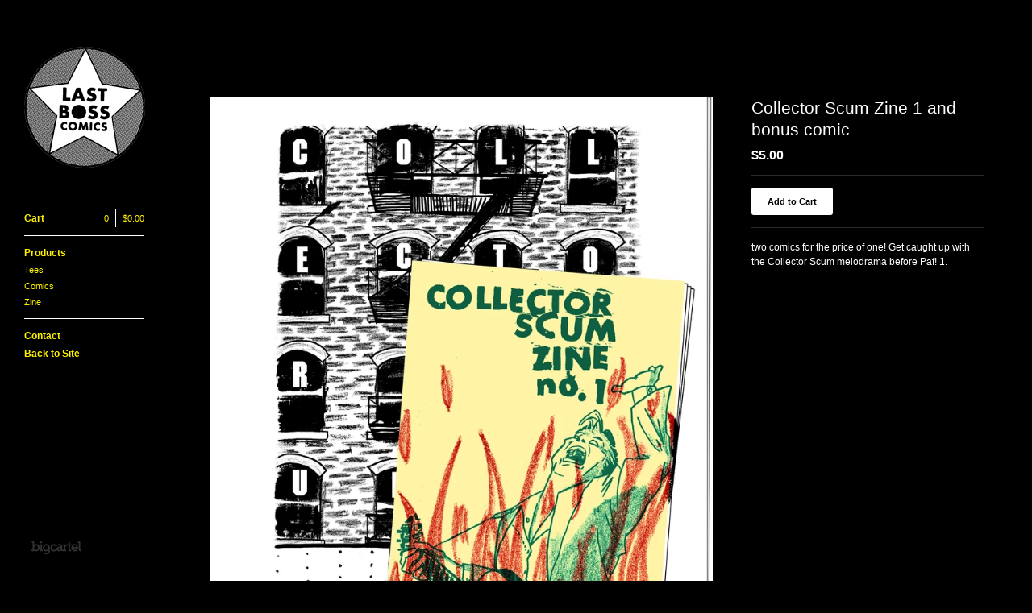

--- FILE ---
content_type: text/html; charset=utf-8
request_url: https://lastbosscomics.bigcartel.com/product/collector-scum-zine-1-and-bonus-comic
body_size: 3879
content:
<!DOCTYPE html>
<!--[if lt IE 8]><html class="lt-ie9 lt-ie8"> <![endif]-->
<!--[if IE 8]><html class="lt-ie9"> <![endif]-->
<!--[if gt IE 8]><!--><html> <!--<![endif]-->
<head>
  <title>Collector Scum Zine 1 and bonus comic | Last Boss Comics</title>
  <meta charset="utf-8">
  <meta name="viewport" content="width=device-width, initial-scale=1.0, maximum-scale=1.0, user-scalable=no">

  <link href="/theme_stylesheets/22618923/1623169250/theme.css" media="screen" rel="stylesheet" type="text/css">

  <!--[if lt IE 9]>
    <script src="//html5shim.googlecode.com/svn/trunk/html5.js"></script>
  <![endif]-->

  <!-- Served from Big Cartel Storefront -->
<!-- Big Cartel generated meta tags -->
<meta name="generator" content="Big Cartel" />
<meta name="author" content="Last Boss Comics" />
<meta name="description" content="two comics for the price of one! Get caught up with the Collector Scum melodrama before Paf! 1." />
<meta name="referrer" content="strict-origin-when-cross-origin" />
<meta name="product_id" content="97985953" />
<meta name="product_name" content="Collector Scum Zine 1 and bonus comic" />
<meta name="product_permalink" content="collector-scum-zine-1-and-bonus-comic" />
<meta name="theme_name" content="Sidecar" />
<meta name="theme_version" content="1.5.17" />
<meta property="og:type" content="product" />
<meta property="og:site_name" content="Last Boss Comics" />
<meta property="og:title" content="Collector Scum Zine 1 and bonus comic" />
<meta property="og:url" content="https://lastbosscomics.bigcartel.com/product/collector-scum-zine-1-and-bonus-comic" />
<meta property="og:description" content="two comics for the price of one! Get caught up with the Collector Scum melodrama before Paf! 1." />
<meta property="og:image" content="https://assets.bigcartel.com/product_images/357736696/CS_zero_preview.jpg?auto=format&amp;fit=max&amp;h=1200&amp;w=1200" />
<meta property="og:image:secure_url" content="https://assets.bigcartel.com/product_images/357736696/CS_zero_preview.jpg?auto=format&amp;fit=max&amp;h=1200&amp;w=1200" />
<meta property="og:price:amount" content="5.00" />
<meta property="og:price:currency" content="USD" />
<meta property="og:availability" content="instock" />
<meta name="twitter:card" content="summary_large_image" />
<meta name="twitter:title" content="Collector Scum Zine 1 and bonus comic" />
<meta name="twitter:description" content="two comics for the price of one! Get caught up with the Collector Scum melodrama before Paf! 1." />
<meta name="twitter:image" content="https://assets.bigcartel.com/product_images/357736696/CS_zero_preview.jpg?auto=format&amp;fit=max&amp;h=1200&amp;w=1200" />
<!-- end of generated meta tags -->

<!-- Big Cartel generated link tags -->
<link rel="canonical" href="https://lastbosscomics.bigcartel.com/product/collector-scum-zine-1-and-bonus-comic" />
<link rel="alternate" href="https://lastbosscomics.bigcartel.com/products.xml" type="application/rss+xml" title="Product Feed" />
<link rel="icon" href="/favicon.svg" type="image/svg+xml" />
<link rel="icon" href="/favicon.ico" type="image/x-icon" />
<link rel="apple-touch-icon" href="/apple-touch-icon.png" />
<!-- end of generated link tags -->

<!-- Big Cartel generated structured data -->
<script type="application/ld+json">
{"@context":"https://schema.org","@type":"BreadcrumbList","itemListElement":[{"@type":"ListItem","position":1,"name":"Home","item":"https://lastbosscomics.bigcartel.com/"},{"@type":"ListItem","position":2,"name":"Products","item":"https://lastbosscomics.bigcartel.com/products"},{"@type":"ListItem","position":3,"name":"Comics","item":"https://lastbosscomics.bigcartel.com/category/comics"},{"@type":"ListItem","position":4,"name":"Collector Scum Zine 1 and bonus comic","item":"https://lastbosscomics.bigcartel.com/product/collector-scum-zine-1-and-bonus-comic"}]}
</script>
<script type="application/ld+json">
{"@context":"https://schema.org/","@type":"Product","name":"Collector Scum Zine 1 and bonus comic","url":"https://lastbosscomics.bigcartel.com/product/collector-scum-zine-1-and-bonus-comic","description":"two comics for the price of one! Get caught up with the Collector Scum melodrama before Paf! 1. ","sku":"97985953","image":["https://assets.bigcartel.com/product_images/357736696/CS_zero_preview.jpg?auto=format\u0026fit=max\u0026h=1200\u0026w=1200"],"brand":{"@type":"Brand","name":"Last Boss Comics"},"offers":[{"@type":"Offer","name":"Collector Scum Zine 1 and bonus comic","url":"https://lastbosscomics.bigcartel.com/product/collector-scum-zine-1-and-bonus-comic","sku":"386091877","price":"5.0","priceCurrency":"USD","priceValidUntil":"2027-01-19","availability":"https://schema.org/InStock","itemCondition":"NewCondition","additionalProperty":[{"@type":"PropertyValue","propertyID":"item_group_id","value":"97985953"}],"shippingDetails":[{"@type":"OfferShippingDetails","shippingDestination":{"@type":"DefinedRegion","addressCountry":"US"},"shippingRate":{"@type":"MonetaryAmount","value":"2.0","currency":"USD"}}]}]}
</script>

<!-- end of generated structured data -->

<script>
  window.bigcartel = window.bigcartel || {};
  window.bigcartel = {
    ...window.bigcartel,
    ...{"account":{"id":1402911,"host":"lastbosscomics.bigcartel.com","bc_host":"lastbosscomics.bigcartel.com","currency":"USD","country":{"code":"US","name":"United States"}},"theme":{"name":"Sidecar","version":"1.5.17","colors":{"button_background_color":null,"button_text_color":null,"button_hover_background_color":null,"background_color":"#000000","primary_text_color":null,"link_text_color":"#ffffff","link_hover_color":null}},"checkout":{"payments_enabled":true,"paypal_merchant_id":"6BPFP3S6KH536"},"product":{"id":97985953,"name":"Collector Scum Zine 1 and bonus comic","permalink":"collector-scum-zine-1-and-bonus-comic","position":5,"url":"/product/collector-scum-zine-1-and-bonus-comic","status":"active","created_at":"2023-03-30T20:54:30.000Z","has_password_protection":false,"images":[{"url":"https://assets.bigcartel.com/product_images/357736696/CS_zero_preview.jpg?auto=format\u0026fit=max\u0026h=1000\u0026w=1000","width":2552,"height":3300}],"price":5.0,"default_price":5.0,"tax":0.0,"on_sale":false,"description":"two comics for the price of one! Get caught up with the Collector Scum melodrama before Paf! 1. ","has_option_groups":false,"options":[{"id":386091877,"name":"Collector Scum Zine 1 and bonus comic","price":5.0,"sold_out":false,"has_custom_price":false,"option_group_values":[]}],"artists":[],"categories":[{"id":7606500,"name":"Comics","permalink":"comics","url":"/category/comics"}],"option_groups":[],"shipping":[{"amount_alone":2.0,"amount_with_others":1.0,"country":{"id":43,"name":"United States","code":"US"}}]},"page":{"type":"product"}}
  }
</script>
<script async src="https://www.paypal.com/sdk/js?client-id=AbPSFDwkxJ_Pxau-Ek8nKIMWIanP8jhAdSXX5MbFoCq_VkpAHX7DZEbfTARicVRWOVUgeUt44lu7oHF-&merchant-id=6BPFP3S6KH536&currency=USD&components=messages,buttons" data-partner-attribution-id="BigCartel_SP_PPCP" data-namespace="PayPalSDK"></script>
<style type="text/css">.bc-product-video-embed { width: 100%; max-width: 640px; margin: 0 auto 1rem; } .bc-product-video-embed iframe { aspect-ratio: 16 / 9; width: 100%; border: 0; }</style>
<script type="text/javascript">
  var _bcaq = _bcaq || [];
  _bcaq.push(['_setUrl','stats1.bigcartel.com']);_bcaq.push(['_trackVisit','1402911']);_bcaq.push(['_trackProduct','97985953','1402911']);
  (function() {
    var bca = document.createElement('script'); bca.type = 'text/javascript'; bca.async = true;
    bca.src = '/stats.min.js';
    var s = document.getElementsByTagName('script')[0]; s.parentNode.insertBefore(bca, s);
  })();
</script>
<script src="/assets/currency-formatter-e6d2ec3fd19a4c813ec8b993b852eccecac4da727de1c7e1ecbf0a335278e93a.js"></script>
</head>

<body id="product" class="theme" data-search="false">
  <div class="wrapper">
    <aside>
      <div>
        <header>
          <a href="/" title="Last Boss Comics" class="logo  image " >
            
              <img src="https://assets.bigcartel.com/theme_images/6676572/LASTBOSS_web150x150.png" alt="Last Boss Comics"  />
            
          </a>
        </header>

        <nav>
          <section>
            <h2 class="title">
              <a href="/cart" class="cart ">
                <b>Cart</b>
                <span class="total"><span class="currency_sign">$</span>0.00</span>
                <span class="count">0</span>
              </a>
            </h2>
          </section>

          <section>
            <h2 class="title">
              <a href="/products" class="">
                Products
              </a>
            </h2>

            

            <ul>
              
                <li>
                  <a href="/category/tees" class="">
                    Tees
                  </a>
                </li>
              
                <li>
                  <a href="/category/comics" class="">
                    Comics
                  </a>
                </li>
              
                <li>
                  <a href="/category/zine" class="">
                    Zine
                  </a>
                </li>
              
            </ul>
          </section>

          

          <section>
            <ul>
              
              <li class="title">
                <a href="/contact" class="">
                  Contact
                </a>
              </li>
              
                <li class="title"><a href="http://lastbosscomics.com">Back to Site</a></li>
              
            </ul>
          </section>
        </nav>
      </div>

      <footer>
        <cite><a href="https://www.bigcartel.com/?utm_source=bigcartel&utm_medium=storefront&utm_campaign=1402911&utm_term=lastbosscomics" data-bc-hook="attribution" rel="nofollow">Powered by Big Cartel</a></cite>
      </footer>
    </aside>

    <div class="main standard">
      <header>
        <a href="/cart" class="cart">0</a>
        <a href="#" class="menu">Menu<b></b></a>
        <a href="/" title="Last Boss Comics" class="logo">Last Boss Comics</a>
      </header>
      
        <div class="page product_detail">
  <div class="gallery" style="max-width: 2552px ">
    <a href="https://assets.bigcartel.com/product_images/357736696/CS_zero_preview.jpg?auto=format&fit=max&h=1000&w=1000" class="fancybox" rel="group">
      <img src="https://assets.bigcartel.com/product_images/357736696/CS_zero_preview.jpg?auto=format&fit=max&h=1000&w=1000" alt="Image of Collector Scum Zine 1 and bonus comic">
    </a>
    <ul>
      
    </ul>
  </div>

  <div class="gallery mobile_only">
    <img src="https://assets.bigcartel.com/product_images/357736696/CS_zero_preview.jpg?auto=format&fit=max&h=1000&w=1000" alt="Image of Collector Scum Zine 1 and bonus comic" class="mobile_gallery_viewer">
    <ul class="mobile_gallery">
      
        
      
    </ul>
  </div>

  <div class="detail">
    <h1>Collector Scum Zine 1 and bonus comic</h1>
    

     
        <p class="price ">
          <span class="currency_sign">$</span>5.00
          
        </p>
    

    
      <form method="post" action="/cart" class="add" accept-charset="utf8">
        <input type="hidden" name="utf8" value='✓'>
        
          <input type="hidden" name="cart[add][id]" id="option" value="386091877" />
        
        <button name="submit" type="submit" class="button add">Add to Cart</button>
      </form>
    

    
      <div class="description">
        <p>two comics for the price of one! Get caught up with the Collector Scum melodrama before Paf! 1.</p>
      </div>
    

    
  </div>
</div>

      
    </div>
  </div>

  <script src="//ajax.googleapis.com/ajax/libs/jquery/1.9.1/jquery.min.js" type="text/javascript"></script>
  <script src="https://assets.bigcartel.com/api/6/api.usd.js?v=1" type="text/javascript"></script>
  <script src="https://assets.bigcartel.com/theme_assets/3/1.5.17/theme.js?v=1" type="text/javascript"></script>
  <script type="text/javascript">
    Store.isotopeOptions = {
      itemSelector: '.product',
      layoutMode: 'fitRows',
      masonry: {
        columnWidth: 240,
        gutterWidth: 30
      }
    };

    Store.infiniteOptions = {
      paginationSelector: '.pagination',
      moreSelector: '.next',
      itemSelector: '.products_list .product'
    };

    
  </script>

<script defer src="https://static.cloudflareinsights.com/beacon.min.js/vcd15cbe7772f49c399c6a5babf22c1241717689176015" integrity="sha512-ZpsOmlRQV6y907TI0dKBHq9Md29nnaEIPlkf84rnaERnq6zvWvPUqr2ft8M1aS28oN72PdrCzSjY4U6VaAw1EQ==" data-cf-beacon='{"rayId":"9c043d67af20724e","version":"2025.9.1","serverTiming":{"name":{"cfExtPri":true,"cfEdge":true,"cfOrigin":true,"cfL4":true,"cfSpeedBrain":true,"cfCacheStatus":true}},"token":"44d6648085c9451aa740849b0372227e","b":1}' crossorigin="anonymous"></script>
</body>
</html>


--- FILE ---
content_type: text/css; charset=utf-8
request_url: https://lastbosscomics.bigcartel.com/theme_stylesheets/22618923/1623169250/theme.css
body_size: 7702
content:
/*! fancyBox v2.1.4 fancyapps.com | fancyapps.com/fancybox/#license */

.fancybox-wrap,
.fancybox-skin,
.fancybox-outer,
.fancybox-inner,
.fancybox-image,
.fancybox-wrap iframe,
.fancybox-wrap object,
.fancybox-nav,
.fancybox-nav span,
.fancybox-tmp
{
  padding: 0;
  margin: 0;
  border: 0;
  outline: none;
  vertical-align: top;
}

.fancybox-wrap {
  position: absolute;
  top: 0;
  left: 0;
  z-index: 8020;
}

.fancybox-skin {
  position: relative;
  background: transparent;
  color: #444;
  text-shadow: none;
  -webkit-border-radius: 4px;
     -moz-border-radius: 4px;
          border-radius: 4px;
}

.fancybox-opened {
  z-index: 8030;
}

.fancybox-outer, .fancybox-inner {
  position: relative;
}

.fancybox-inner {
  overflow: hidden;
}

.fancybox-type-iframe .fancybox-inner {
  -webkit-overflow-scrolling: touch;
}

.fancybox-error {
  color: #444;
  font: 14px/20px "Helvetica Neue",Helvetica,Arial,sans-serif;
  margin: 0;
  padding: 15px;
  white-space: nowrap;
}

.fancybox-image, .fancybox-iframe {
  display: block;
  width: 100%;
  height: 100%;
}

.fancybox-image {
  max-width: 100%;
  max-height: 100%;
}

.fancybox-close, .fancybox-prev span, .fancybox-next span {
  background-repeat: no-repeat;
  background-position: 0 0;
  background-size: 22px 22px;
  display: block;
  height: 22px;
  overflow: hidden;
  text-indent: -999px;
  width: 22px;
}

#fancybox-loading {
  background-image: url("https://assets.bigcartel.com/theme_assets/3/1.5.17/images/loading_spinner.gif");
  position: fixed;
  top: 50%;
  left: 50%;
  margin-top: -11px;
  margin-left: -11px;
  background-position: 0 0;
  opacity: 1;
  cursor: pointer;
  z-index: 8060;
  width: 23px;
  height: 23px;
}

.fancybox-close {
  background-image: url("https://assets.bigcartel.com/theme_assets/3/1.5.17/images/remove.png");
  position: absolute;
  top: 15px;
  right: -32px;
  width: 36px;
  height: 36px;
  cursor: pointer;
  z-index: 8040;
}

.lt-ie9 .fancybox-close {
  background: url("https://assets.bigcartel.com/theme_assets/3/1.5.17/images/remove1x.png") 0 0 no-repeat;
}

.fancybox-nav {
  position: absolute;
  top: 0;
  width: 40%;
  height: 100%;
  cursor: pointer;
  text-decoration: none;
  background: transparent url("https://assets.bigcartel.com/theme_assets/3/1.5.17/images/blank.gif"); /* helps IE */
  -webkit-tap-highlight-color: rgba(0,0,0,0);
  z-index: 8040;
}

.fancybox-prev {
  left: 0;
}

.fancybox-next {
  right: 0;
}

.fancybox-nav span {
  position: absolute;
  top: 50%;
  width: 22px;
  height: 22px;
  margin-top: -11px;
  cursor: pointer;
  z-index: 8040;
  visibility: hidden;
}

.fancybox-prev span {
  background-image: url("https://assets.bigcartel.com/theme_assets/3/1.5.17/images/left_arrow.png");
  left: 16px;
}

.lt-ie9 .fancybox-prev span {
  background: url("https://assets.bigcartel.com/theme_assets/3/1.5.17/images/left_arrow1x.png") 0 0 no-repeat;
}


.fancybox-next span {
  background-image: url("https://assets.bigcartel.com/theme_assets/3/1.5.17/images/right_arrow.png");
  right: 16px;
}

.lt-ie9 .fancybox-next span {
  background: url("https://assets.bigcartel.com/theme_assets/3/1.5.17/images/right_arrow1x.png") 0 0 no-repeat;
}

.fancybox-nav:hover span {
  visibility: visible;
}

.fancybox-tmp {
  position: absolute;
  top: -99999px;
  left: -99999px;
  visibility: hidden;
  max-width: 99999px;
  max-height: 99999px;
  overflow: visible !important;
}

/* Overlay helper */

.fancybox-lock {
  overflow: hidden;
}

.fancybox-overlay {
  position: absolute;
  top: 0;
  left: 0;
  overflow: hidden;
  display: none;
  z-index: 8010;
  background: url("https://assets.bigcartel.com/theme_assets/3/1.5.17/images/fancybox_overlay.png");
}

.fancybox-overlay-fixed {
  position: fixed;
  bottom: 0;
  right: 0;
}

.fancybox-lock .fancybox-overlay {
  overflow: auto;
  overflow-y: scroll;
}

/* Title helper */

.fancybox-title {
  visibility: hidden;
  font: normal 13px/20px "Helvetica Neue",Helvetica,Arial,sans-serif;
  position: relative;
  text-shadow: none;
  z-index: 8050;
}

.fancybox-opened .fancybox-title {
  visibility: visible;
}

.fancybox-title-float-wrap {
  position: absolute;
  bottom: 0;
  right: 50%;
  margin-bottom: -35px;
  z-index: 8050;
  text-align: center;
}

.fancybox-title-float-wrap .child {
  display: inline-block;
  margin-right: -100%;
  padding: 2px 20px;
  background: transparent; /* Fallback for web browsers that doesn't support RGBa */
  background: rgba(0, 0, 0, 0.8);
  -webkit-border-radius: 15px;
     -moz-border-radius: 15px;
          border-radius: 15px;
  text-shadow: 0 1px 2px #222;
  color: #FFF;
  font-weight: bold;
  line-height: 24px;
  white-space: nowrap;
}

.fancybox-title-outside-wrap {
  position: relative;
  margin-top: 10px;
  color: #fff;
}

.fancybox-title-inside-wrap {
  padding-top: 10px;
}

.fancybox-title-over-wrap {
  position: absolute;
  bottom: 0;
  left: 0;
  color: #fff;
  padding: 10px;
  background: #000;
  background: rgba(0, 0, 0, .8);
}
/**** Isotope Filtering ****/


.isotope-item {
  z-index: 2;
}

.isotope-hidden.isotope-item {
  pointer-events: none;
  z-index: 1;
}

/**** Isotope CSS3 transitions ****/

.isotope,
.isotope .isotope-item {
  -webkit-transition-duration: 0.8s;
     -moz-transition-duration: 0.8s;
      -ms-transition-duration: 0.8s;
       -o-transition-duration: 0.8s;
          transition-duration: 0.8s;
}

.isotope {
  -webkit-transition-property: height, width;
     -moz-transition-property: height, width;
      -ms-transition-property: height, width;
       -o-transition-property: height, width;
          transition-property: height, width;
}

.isotope .isotope-item {
  -webkit-transition-property: -webkit-transform, opacity;
     -moz-transition-property:    -moz-transform, opacity;
      -ms-transition-property:     -ms-transform, opacity;
       -o-transition-property:      -o-transform, opacity;
          transition-property:         transform, opacity;
}

/**** disabling Isotope CSS3 transitions ****/

.isotope.no-transition,
.isotope.no-transition .isotope-item,
.isotope .isotope-item.no-transition {
  -webkit-transition-duration: 0s;
     -moz-transition-duration: 0s;
      -ms-transition-duration: 0s;
       -o-transition-duration: 0s;
          transition-duration: 0s;
}
html, body, div, span, applet, object, iframe,
h1, h2, h3, h4, h5, h6, p, blockquote, pre,
a, abbr, acronym, address, big, cite, code,
del, dfn, em, img, ins, kbd, q, s, samp,
small, strike, strong, sub, sup, tt, var,
b, u, i, center,
dl, dt, dd, ol, ul, li,
fieldset, form, label, legend,
table, caption, tbody, tfoot, thead, tr, th, td,
article, aside, canvas, details, embed,
figure, figcaption, footer, header, hgroup,
menu, nav, output, ruby, section, summary,
time, mark, audio, video {
  margin: 0;
  padding: 0;
  border: 0;
  font: inherit;
  font-size: 100%;
  vertical-align: baseline;
}

html {
  line-height: 1;
}

ol, ul {
  list-style: none;
}

table {
  border-collapse: collapse;
  border-spacing: 0;
}

caption, th, td {
  text-align: left;
  font-weight: normal;
  vertical-align: middle;
}

q, blockquote {
  quotes: none;
}
q:before, q:after, blockquote:before, blockquote:after {
  content: "";
  content: none;
}

a img {
  border: none;
}

article, aside, details, figcaption, figure, footer, header, hgroup, menu, nav, section, summary {
  display: block;
}

/* @group responsive breakpoints */
/* @end */
.loaded a, .loaded .main .button, .main .loaded .button, .loaded aside form.search label, aside form.search .loaded label, .loaded .overlay .products_list .product .product_info, .overlay .products_list .product .loaded .product_info {
  -webkit-transition: opacity 0.2s ease, color 0.2s ease, background-color 0.2s ease;
  -moz-transition: opacity 0.2s ease, color 0.2s ease, background-color 0.2s ease;
  -o-transition: opacity 0.2s ease, color 0.2s ease, background-color 0.2s ease;
  transition: opacity 0.2s ease, color 0.2s ease, background-color 0.2s ease;
}

aside nav .cart, .main, .main header, .products_list, .page.cart form > ul .col1,
.page.cart form > ul .col2, form.contact li {
  zoom: 1;
}
aside nav .cart:after, .main:after, .main header:after, .products_list:after, .page.cart form > ul .col1:after,
.page.cart form > ul .col2:after, form.contact li:after {
  display: block;
  visibility: hidden;
  height: 0;
  clear: both;
  content: ".";
}

@-webkit-keyframes spin {
  0% {
    -webkit-transform: rotate(0deg);
    -moz-transform: rotate(0deg);
    -ms-transform: rotate(0deg);
    -o-transform: rotate(0deg);
    transform: rotate(0deg);
  }

  100% {
    -webkit-transform: rotate(360deg);
    -moz-transform: rotate(360deg);
    -ms-transform: rotate(360deg);
    -o-transform: rotate(360deg);
    transform: rotate(360deg);
  }
}

@-moz-keyframes spin {
  0% {
    -webkit-transform: rotate(0deg);
    -moz-transform: rotate(0deg);
    -ms-transform: rotate(0deg);
    -o-transform: rotate(0deg);
    transform: rotate(0deg);
  }

  100% {
    -webkit-transform: rotate(360deg);
    -moz-transform: rotate(360deg);
    -ms-transform: rotate(360deg);
    -o-transform: rotate(360deg);
    transform: rotate(360deg);
  }
}

@-o-keyframes spin {
  0% {
    -webkit-transform: rotate(0deg);
    -moz-transform: rotate(0deg);
    -ms-transform: rotate(0deg);
    -o-transform: rotate(0deg);
    transform: rotate(0deg);
  }

  100% {
    -webkit-transform: rotate(360deg);
    -moz-transform: rotate(360deg);
    -ms-transform: rotate(360deg);
    -o-transform: rotate(360deg);
    transform: rotate(360deg);
  }
}

@keyframes spin {
  0% {
    -webkit-transform: rotate(0deg);
    -moz-transform: rotate(0deg);
    -ms-transform: rotate(0deg);
    -o-transform: rotate(0deg);
    transform: rotate(0deg);
  }

  100% {
    -webkit-transform: rotate(360deg);
    -moz-transform: rotate(360deg);
    -ms-transform: rotate(360deg);
    -o-transform: rotate(360deg);
    transform: rotate(360deg);
  }
}

/* @group base */
* {
  -webkit-box-sizing: border-box;
  -moz-box-sizing: border-box;
  box-sizing: border-box;
  -webkit-font-smoothing: antialiased;
}

body,
html {
  height: 100%;
  min-height: 100%;
  min-width: 200px;
}

body {
  background-color: #000000;
  background-image:  none ;
  background-repeat: repeat;
  color: #ffffff;
  font-family: "Helvetica Neue", Helvetica, Arial, sans-serif;
  font-size: 62.5%;
  text-rendering: optimizeLegibility;
  -webkit-font-smoothing: subpixel-antialiased !important;
}
@media screen and (max-width: 765px) {
  body {
    background-color: #000000;
    overflow-x: hidden;
  }
}
body.working {
  cursor: progress !important;
}

.wrapper {
  height: 100%;
  min-height: 100%;
  position: relative;
}
@media screen and (min-width: 765px) {
  .wrapper:after {
    background: transparent;
    content: "";
    display:  none ;
    height: 100%;
    left: 0;
    min-height: 100%;
    position: fixed;
    top: 0;
    width: 209px;
    z-index: 1;
  }
}
@media screen and (min-width: 765px) and (max-width: 765px) {
  .wrapper:after {
    display: none;
  }
}

::selection {
  background-color: #fff200;
}

::-moz-selection {
  background-color: #fff200;
}

a {
  text-decoration: none;
}

h1,
h2,
h3,
h4,
h5,
h6 {
  color: #FFFFFF;
  font-family: "Helvetica Neue", Helvetica, Arial, sans-serif;
  font-weight: 400;
  margin-bottom: 30px;
}

h1 {
  font-size: 21px;
  line-height: 1.3em;
}

h2 {
  font-size: 18px;
}

h3 {
  font-size: 16px;
}

h4 {
  font-size: 14px;
}

h5 {
  font-size: 12px;
}

h6 {
  font-size: 11px;
}

p {
  margin-bottom: 15px;
}

sup,
sub {
  font-size: 0.6em;
  vertical-align: text-top;
}

sub {
  vertical-align: text-bottom;
}

pre code,
code {
  font-family: "Courier New", Courier, Monospace !important;
  font-weight: 700;
}

blockquote {
  width: auto;
  font-style: italic;
  margin: 15px;
  padding: 10px;
}
blockquote:before, blockquote:after {
  display: inline;
  content: "\201C";
  font-size: 1.2em;
}
blockquote:after {
  content: "\201D";
}

small {
  display: block;
  font-size: 1.1em;
  font-weight: 400;
  margin-bottom: 15px;
}

i,
em {
  font-style: italic;
}

blockquote p {
  display: inline;
}

b,
strong {
  font-weight: 700;
}

hr {
  border-bottom-color: #2B2B2B;
  border-bottom-style: solid;
  border-bottom-width: 1px;
  height: 1px;
  margin: 15px 0;
  width: 100%;
}

/* @end */
/* @group forms */
.main .button {
  background-color: #ffffff;
  -webkit-border-radius: 3px;
  -moz-border-radius: 3px;
  -ms-border-radius: 3px;
  -o-border-radius: 3px;
  border-radius: 3px;
  border: none;
  color: #000000 !important;
  cursor: pointer;
  font-family: Helvetica;
  font-size: 11px;
  font-weight: 700;
  display: -moz-inline-stack;
  display: inline-block;
  vertical-align: middle;
  *vertical-align: auto;
  zoom: 1;
  *display: inline;
  padding: 11px 20px;
}
.main .button:hover {
  background-color: #fff30d;
  color: #000000;
}

input[type=text],
textarea {
  background: white;
  border: 1px solid #bfbfbf;
  -webkit-border-radius: 3px;
  -moz-border-radius: 3px;
  -ms-border-radius: 3px;
  -o-border-radius: 3px;
  border-radius: 3px;
  font-family: Helvetica;
  height: 32px;
  padding: 6px 10px;
  outline: none;
}
input[type=text]:focus,
textarea:focus {
  -webkit-box-shadow: 0 0 5px #FFFFFF inset;
  -moz-box-shadow: 0 0 5px #FFFFFF inset;
  box-shadow: 0 0 5px #FFFFFF inset;
}
@media screen and (max-width: 765px) {
  input[type=text],
  textarea {
    height: 40px;
  }
}

textarea {
  padding: 10px;
}

/* @end */
/* @group errors */
.errors {
  background-color: #fff200;
  -webkit-border-radius: 3px;
  -moz-border-radius: 3px;
  -ms-border-radius: 3px;
  -o-border-radius: 3px;
  border-radius: 3px;
  color: #000000;
  margin-bottom: 30px;
}
@media screen and (max-width: 765px) {
  .errors {
    margin: 16px 0;
  }
}
.errors li {
  font-size: 11px;
  font-weight: 700;
  height: auto !important;
  line-height: 1.3em;
  padding: 15px !important;
}

/* @end */
/* @group standalone pages (maintenance, checkout, etc) */
.standalone {
  height: auto;
  margin: 0 auto;
  max-width: 300px;
  padding-top: 120px;
  text-align: center;
}
.standalone h2 {
  margin-bottom: 10px;
}

/* @end */
/* @group responsive utility classes */
.mobile_only {
  display: none;
}
@media screen and (max-width: 765px) {
  .mobile_only {
    display: block;
  }
}

.not_mobile {
  display: block;
}
@media screen and (max-width: 765px) {
  .not_mobile {
    display: none;
  }
}

/* @end */
/* @group sidebar */
aside {
  background-color: transparent;
  float: left;
  height: 100%;
  padding: 57px 30px 0;
  position:  fixed ;
  -webkit-transform: translateZ(0);
  -moz-transform: translateZ(0);
  -ms-transform: translateZ(0);
  -o-transform: translateZ(0);
  transform: translateZ(0);
  width: 209px;
  z-index: 100;
}
@media screen and (max-width: 765px) {
  aside {
    border-right-color: #ffffff;
    border-right-style: solid;
    border-right-width: 1px;
    min-height: 100%;
    padding: 0 32px;
    position: absolute;
    width: 272px;
    z-index: 1;
  }
}
aside > div {
  min-height:  100% ;
  margin-bottom: -94px;
}
@media screen and (max-width: 765px) {
  aside > div {
    margin-bottom: 0;
    min-height: 0;
  }
}
aside > div:after {
  content: "";
  display: block;
  height: 94px;
}
@media screen and (max-width: 765px) {
  aside > div:after {
    display: none;
  }
}
aside a {
  color: #fff200;
}
aside a:hover, aside a.current {
  color: #fc081c;
}
aside header {
  margin-bottom: 35px;
  overflow: hidden;
  width: 150px;
}
@media screen and (max-width: 765px) {
  aside header {
    margin: 14px 0;
    width: 100%;
  }
}
aside header .logo {
  display: block;
  font-size: 2.4em;
  font-weight: 700;
  line-height: 1.2em;
  word-wrap: break-word;
}
@media screen and (max-width: 765px) {
  aside header .logo {
    font-size: 16px;
  }
}
aside form.search {
  color: #fff200;
  cursor: pointer;
  height: 20px;
  padding: 3px 0 5px;
  position: relative;
}
@media screen and (max-width: 765px) {
  aside form.search {
    height: 28px;
    padding-top: 5px;
  }
}
aside form.search:hover label {
  color: #fc081c;
}
aside form.search.focus label {
  filter: progid:DXImageTransform.Microsoft.Alpha(Opacity=0);
  opacity: 0;
}
aside form.search label {
  cursor: pointer;
  display: block;
  font-size: 11px;
  filter: progid:DXImageTransform.Microsoft.Alpha(Opacity=100);
  opacity: 1;
  position: absolute;
  top: 4px;
  z-index: 1;
}
@media screen and (max-width: 765px) {
  aside form.search label {
    font-size: 14px;
    top: 6px;
  }
}
aside form.search input[type=text] {
  border: none;
  background: transparent;
  color: #ffffff;
  cursor: pointer;
  font-family: "Helvetica Neue", Helvetica, Arial, sans-serif;
  height: auto;
  outline: 0;
  margin: 0;
  padding: 0;
  position: relative;
  width: 100%;
  z-index: 2;
}
aside form.search input[type=text]:focus {
  -webkit-box-shadow: none;
  -moz-box-shadow: none;
  box-shadow: none;
}
aside nav section {
  border-top-color: #ffffff;
  border-top-style: solid;
  border-top-width: 1px;
  padding: 10px 0;
}
@media screen and (max-width: 765px) {
  aside nav section {
    padding: 11px 0 6px;
  }
}
@media screen and (max-width: 765px) {
  aside nav .cart {
    height: 30px;
  }
}
aside nav .cart b {
  float: left;
}
aside nav .cart span {
  border-left-color: #ffffff;
  border-left-style: solid;
  border-left-width: 1px;
  float: right;
  font-size: 11px;
  font-weight: normal;
  display: -moz-inline-stack;
  display: inline-block;
  vertical-align: middle;
  *vertical-align: auto;
  zoom: 1;
  *display: inline;
  margin-left: 8px;
  padding-left: 8px;
}
@media screen and (max-width: 765px) {
  aside nav .cart span {
    font-size: 14px;
  }
}
aside nav .cart span .currency_sign {
  border: none;
  display: inline;
  float: left;
  margin: 0;
  padding: 0;
}
aside nav .cart span:last-child {
  border-left: none;
}
aside nav .title,
aside nav .title a {
  color: #fff200;
  font-size: 12px;
  font-weight: bold;
  line-height: 1.9em;
  margin-bottom: 0;
}
@media screen and (max-width: 765px) {
  aside nav .title,
  aside nav .title a {
    font-size: 14px;
  }
}
aside nav .title a:hover, aside nav .title a.current {
  color: #fc081c;
}
aside nav li {
  line-height: 1.9em;
}
aside nav a {
  display: block;
  font-size: 11px;
  line-height: 20px;
}
@media screen and (max-width: 765px) {
  aside nav a {
    font-size: 14px;
    line-height: 29px;
  }
}
aside footer {
  height: 94px;
  padding: 40px 0 30px;
}
aside footer cite a {
  background: url(https://assets.bigcartel.com/theme_assets/3/1.5.17/images/bc_badge.png) no-repeat;
  -webkit-background-size: 100% 100%;
  -moz-background-size: 100% 100%;
  -o-background-size: 100% 100%;
  background-size: 100% 100%;
  display: block;
  float: left;
  text-indent: 100%;
  overflow: hidden;
  white-space: nowrap;
  width: 79px;
  height: 24px;
}

/* @end */
/* @group main */
.main {
  overflow: hidden;
  padding: 60px 0;
  width: 100%;
}
@media screen and (max-width: 765px) {
  .main {
    background-color: #000000;
    background-image:  none ;
    background-repeat: repeat;
    border-left-color: #ffffff;
    border-left-style: solid;
    border-left-width: 1px;
    -webkit-box-sizing: content-box;
    -moz-box-sizing: content-box;
    box-sizing: content-box;
    left: 0;
    min-height: 100%;
    padding: 0;
    position: relative;
    -webkit-transition: all 0.25s ease-out;
    -moz-transition: all 0.25s ease-out;
    -o-transition: all 0.25s ease-out;
    transition: all 0.25s ease-out;
    -webkit-transform: translateX(-1px);
    -moz-transform: translateX(-1px);
    -ms-transform: translateX(-1px);
    -o-transform: translateX(-1px);
    transform: translateX(-1px);
    width: 100%;
    z-index: 2;
  }
  .show_menu .main {
    -webkit-transform: translateX(271px);
    -moz-transform: translateX(271px);
    -ms-transform: translateX(271px);
    -o-transform: translateX(271px);
    transform: translateX(271px);
  }
}
.main a,
.main a:visited {
  color: #ffffff;
}
.main a:hover,
.main a:visited:hover {
  color: #fff30d;
}
.main header {
  background-color: transparent;
  border-bottom-color: #ffffff;
  border-bottom-style: solid;
  border-bottom-width: 1px;
  display: none;
  height: 48px;
  position: relative;
  text-align: center;
  width: 100%;
}
@media screen and (max-width: 765px) {
  .main header {
    display: block;
  }
}
.main header .logo {
  color: #fff200;
  font-size: 16px;
  font-weight: 700;
  left: 50%;
  line-height: 48px;
  margin-left: -35%;
  overflow: hidden;
  padding: 0;
  position: absolute;
  text-align: center;
  text-overflow: ellipsis;
  white-space: nowrap;
  width: 70%;
}
.main header .cart {
  background: #fff200;
  -webkit-border-radius: 16px;
  -moz-border-radius: 16px;
  -ms-border-radius: 16px;
  -o-border-radius: 16px;
  border-radius: 16px;
  color: #000000;
  display: block;
  float: right;
  font-size: 10px;
  font-weight: bold;
  height: 24px;
  line-height: 24px;
  margin: 12px 16px;
  padding: 0;
  text-align: center;
  width: 24px;
}
.main header .menu {
  display: block;
  float: left;
  height: 48px;
  overflow: hidden;
  position: relative;
  text-indent: -9999px;
  width: 48px;
}
.main header .menu b,
.main header .menu b:before,
.main header .menu b:after {
  background: #fff200;
  display: block;
  height: 2px;
  left: 50%;
  margin: -1px 0 0 -6px;
  position: absolute;
  top: 50%;
  width: 12px;
}
.main header .menu b:before,
.main header .menu b:after {
  content: "";
}
.main header .menu b:before {
  top: -3px;
}
.main header .menu b:after {
  top: 5px;
}
.main .page {
  margin: 0 60px 0 260px;
  min-width: 500px;
  width: auto;
}
@media screen and (max-width: 1023px) {
  .main .page {
    min-width: 0;
  }
}
@media screen and (max-width: 765px) {
  .main .page {
    margin: 0;
  }
}
.main h1 {
  height: 60px;
  margin: 0;
}
@media screen and (max-width: 765px) {
  .main h1 {
    font-size: 16px;
    height: auto;
    margin-bottom: 0;
    padding: 13px 32px 0;
  }
}
.main .alert {
  font-size: 12px;
}
@media screen and (max-width: 765px) {
  .main .alert.noproducts {
    padding: 20px 32px;
  }
}

/* @end */
.page.home {
  margin-right: 16px;
  padding-top: 60px;
}
@media screen and (max-width: 765px) {
  .page.home {
    margin-right: 0;
    padding-top: 0;
  }
}

.page.products {
  margin-right: 16px;
}
@media screen and (max-width: 765px) {
  .page.products {
    margin-right: 0;
  }
  .page.products h1 {
    padding-top: 23px;
  }
}

@media screen and (max-width: 765px) {
  .products_list {
    padding: 32px;
  }
}
@media screen and (max-width: 480px) {
  .products_list {
    padding: 32px 0 0;
  }
}
.products_list .product,
.products_list .product img {
  max-width:  210px ;
}
@media screen and (max-width: 480px) {
  .products_list .product,
  .products_list .product img {
    max-width: 100%;
  }
}
.products_list .product {
  float: left;
  margin: 0 30px 30px 0;
  overflow: hidden;
  position: relative;
  -webkit-transform: translateZ(0);
  -moz-transform: translateZ(0);
  -ms-transform: translateZ(0);
  -o-transform: translateZ(0);
  transform: translateZ(0);
}
@media screen and (max-width: 765px) {
  .products_list .product {
    margin-right: 8%;
    max-width: none;
    text-align: center;
    width: 46%;
  }
  .products_list .product:nth-child(2n+1) {
    clear: left;
  }
  .products_list .product:nth-child(2n) {
    margin-right: 0;
  }
  .products_list .product img {
    max-width: 100%;
  }
}
@media screen and (max-width: 480px) {
  .products_list .product {
    float: none;
    margin: 0 32px 23px;
    max-width: none;
    width: auto;
  }
  .products_list .product:nth-child(2n) {
    margin-right: 32px;
  }
  .products_list .product img {
    max-width: 100%;
    width: 100%;
  }
}
.products_list .product a {
  display: block;
  -webkit-font-smoothing: antialiased;
}
.overlay .products_list .product:hover .product_info {
  filter: progid:DXImageTransform.Microsoft.Alpha(Opacity=100);
  opacity: 1;
}
.products_list .product .product_info {
  font-weight: 700px;
  padding: 15px;
  text-align: center;
}
.products_list .product .product_info span {
  font-size: 11px;
  line-height: 1.2em;
  margin: 0;
}
@media screen and (max-width: 765px) {
  .products_list .product .product_info {
    color: #ffffff;
    font-size: 12px;
    line-height: 1.4em;
    padding-top: 16px;
  }
}
.products_list .product .product_info .product_name {
  display: block;
  font-weight: bold;
}
.products_list .product .product_info p {
  padding-top: 5px;
}
.overlay .products_list .product .product_info {
  background-color: #ffffff;
  color: #000000;
  display: block;
  height: 100%;
  left: 0;
  filter: progid:DXImageTransform.Microsoft.Alpha(Opacity=0);
  opacity: 0;
  position: absolute;
  top: 0;
  width: 100%;
}
.overlay .products_list .product .product_info > div {
  display: table;
  height: 100%;
  width: 100%;
}
.overlay .products_list .product .product_info p {
  display: table-cell;
  height: 100%;
  width: 100%;
  vertical-align: middle;
}
.overlay .products_list .product .product_info p .product_name,
.overlay .products_list .product .product_info p .sale,
.overlay .products_list .product .product_info p .price {
  display: block;
  font-weight: 700;
  padding: 5px 30px;
}
@media screen and (max-width: 765px) {
  .overlay .products_list .product .product_info p .product_name,
  .overlay .products_list .product .product_info p .sale,
  .overlay .products_list .product .product_info p .price {
    color: #000000;
  }
}
@media screen and (max-width: 765px) {
  .overlay .products_list .product .product_info {
    background-color: transparent;
    filter: progid:DXImageTransform.Microsoft.Alpha(Opacity=100);
    opacity: 1;
    padding: 5px 0;
    position: static;
  }
  .overlay .products_list .product .product_info > div,
  .overlay .products_list .product .product_info p {
    display: block;
    height: auto;
    margin-bottom: 0;
    width: auto;
  }
  .overlay .products_list .product .product_info p .product_name,
  .overlay .products_list .product .product_info p .sale,
  .overlay .products_list .product .product_info p .price {
    color: #ffffff;
    padding: 5px 0 0;
  }
  .overlay .products_list .product .product_info p .product_name {
    font-weight: bold;
  }
}

.pagination {
  visibility: hidden;
  opacity: 0;
  float: right;
  margin-bottom: 60px;
  padding: 30px;
}

.product_detail {
  padding-top: 60px;
}
@media screen and (max-width: 765px) {
  .product_detail {
    padding: 32px;
  }
}
.product_detail .gallery {
  float: left;
  max-width: 500px;
  position: relative;
  width: 65%;
}
@media screen and (max-width: 1023px) {
  .product_detail .gallery {
    float: none;
    margin-bottom: 25px;
    max-width: none;
    width: 100%;
  }
}
@media screen and (max-width: 765px) {
  .product_detail .gallery {
    display: none;
  }
  .product_detail .gallery.mobile_only {
    display: block;
  }
  .product_detail .gallery.mobile_only img {
    display: block;
    max-width: 100%;
    margin: 0 auto;
  }
  .product_detail .gallery.mobile_only .mobile_gallery {
    text-align: center;
    margin-top: 16px;
  }
  .product_detail .gallery.mobile_only .mobile_gallery li {
    display: inline;
    margin: 8px 8px 8px 0;
    -webkit-transition: all 0.15s linear;
    -moz-transition: all 0.15s linear;
    -o-transition: all 0.15s linear;
    transition: all 0.15s linear;
  }
  .product_detail .gallery.mobile_only .mobile_gallery li img {
    display: inline;
    margin-bottom: 8px;
  }
  .product_detail .gallery.mobile_only .mobile_gallery .active {
    filter: progid:DXImageTransform.Microsoft.Alpha(Opacity=25);
    opacity: 0.25;
  }
  .product_detail .gallery.mobile_only .mobile_gallery img {
    max-width: 50px;
  }
}
.product_detail .gallery > a img {
  display: block;
  margin: 0 auto;
  max-width: 100%;
}
@media screen and (max-width: 1023px) {
  .product_detail .gallery > a img {
    margin: 0;
  }
}
.product_detail .gallery > ul {
  text-align: center;
}
.product_detail .gallery > ul li {
  display: -moz-inline-stack;
  display: inline-block;
  vertical-align: middle;
  *vertical-align: auto;
  zoom: 1;
  *display: inline;
  margin: 15px 15px 15px 0;
}
.product_detail .detail {
  float: left;
  margin-left: 5%;
  max-width: 390px;
  width: 30%;
}
@media screen and (max-width: 1023px) {
  .product_detail .detail {
    float: none;
    margin-bottom: 25px;
    margin-left: 0;
    max-width: none;
    width: 100%;
  }
}
.product_detail .detail h1 {
  height: auto;
  margin-bottom: 10px;
}
@media screen and (max-width: 765px) {
  .product_detail .detail h1 {
    font-size: 16px;
    margin-bottom: 0;
    padding: 0;
  }
}
.product_detail .detail .artists {
  color: #FFFFFF;
  font-size: 12px;
  line-height: 1.4;
  margin-bottom: 0;
}
@media screen and (max-width: 765px) {
  .product_detail .detail .artists {
    display: inline;
    line-height: 1.4;
  }
  .product_detail .detail .artists:after {
    content: "/ ";
  }
}
.product_detail .detail .price {
  color: #FFFFFF;
  font-size: 16px;
  font-weight: 700;
  margin: 10px 0;
}
@media screen and (max-width: 765px) {
  .product_detail .detail .price {
    display: inline;
    font-size: 12px;
    font-weight: normal;
    margin: 0;
  }
}
.product_detail .detail .price i {
  color: #fff200;
  font-style: normal;
  font-size: 12px;
}
.product_detail .detail form {
  border-top-color: #2B2B2B;
  border-top-style: solid;
  border-top-width: 1px;
  margin-top: 15px;
  padding-top: 15px;
}
.product_detail .detail form p,
.product_detail .detail form select {
  min-width: 140px;
  max-width: 200px;
  width: 100%;
}
@media screen and (max-width: 765px) {
  .product_detail .detail form p,
  .product_detail .detail form select {
    max-width: none;
    min-width: none;
  }
}
@media screen and (max-width: 765px) {
  .product_detail .detail form .button {
    display: block;
    margin: 0 0 16px;
    width: 50%;
  }
}
.product_detail .detail p {
  font-size: 12px;
  line-height: 18px;
}
.product_detail .description {
  border-top-color: #2B2B2B;
  border-top-style: solid;
  border-top-width: 1px;
  margin-top: 15px;
  padding-bottom: 15px;
  padding-top: 15px;
}
.product_detail .description img {
  margin-bottom: 20px;
  max-width: 100%;
}
.product_detail .description *:last-child {
  margin-bottom: 0;
}
.product_detail .availability {
  border-top-color: #2B2B2B;
  border-top-style: solid;
  border-top-width: 1px;
  margin-top: 15px;
  padding-top: 15px;
}
.product_detail .availability h5 {
  margin-bottom: 0;
}
.product_detail .availability ul {
  margin-top: 15px;
}
.product_detail .availability li {
  font-weight: 700;
  height: 20px;
  line-height: 20px;
  margin-bottom: 5px;
  width: 100%;
  padding: 0 5px;
  position: relative;
}
.product_detail .availability b {
  background-color: #ffffff;
  -webkit-border-radius: 3px;
  -moz-border-radius: 3px;
  -ms-border-radius: 3px;
  -o-border-radius: 3px;
  border-radius: 3px;
  color: #ffffff;
  height: 20px;
  left: 0;
  filter: progid:DXImageTransform.Microsoft.Alpha(Opacity=10);
  opacity: 0.1;
  position: absolute;
  top: 0;
}
.product_detail .availability i {
  font-style: normal;
  float: right;
}

.page.cart form > ul .col2 p, .page.cart form > ul .cart_item p, .page.cart form > ul .total .col2 p,
.page.cart form > ul .shipping_total .col2 p {
  display: table-cell;
  height: 50px;
  vertical-align: middle;
}

.page.cart {
  max-width: 720px;
  min-width: 500px;
  margin: 0 60px 0 260px;
}
@media screen and (max-width: 765px) {
  .page.cart {
    max-width: none;
    min-width: 0;
    margin: 0;
  }
  .page.cart h1 {
    display: none;
  }
}
@media screen and (max-width: 765px) {
  .page.cart form > ul {
    padding: 0 32px;
  }
}
.page.cart form > ul li {
  border-top-color: #2B2B2B;
  border-top-style: solid;
  border-top-width: 1px;
  height: 70px;
  padding: 10px;
}
@media screen and (max-width: 765px) {
  .page.cart form > ul li {
    height: auto;
    overflow: hidden;
    padding: 23px 0 32px;
    width: 100%;
  }
  .page.cart form > ul li:first-child {
    border-top: none;
  }
}
.page.cart form > ul .col1,
.page.cart form > ul .col2 {
  float: left;
  height: 50px;
  width: 70%;
}
.page.cart form > ul .col1 > div,
.page.cart form > ul .col2 > div {
  float: left;
}
.page.cart form > ul .col2 {
  float: right;
  width: 28%;
}
.page.cart form > ul .label {
  font-size: 11px;
  font-weight: 700;
  line-height: 50px;
  text-align: right;
  width: 100%;
}
@media screen and (max-width: 765px) {
  .page.cart form > ul .cart_item {
    padding: 32px 0;
  }
  .page.cart form > ul .cart_item .col1 {
    width: 90%;
  }
  .page.cart form > ul .cart_item .col1 > div {
    width: 70%;
  }
  .page.cart form > ul .cart_item .col2 {
    width: 22px;
  }
  .page.cart form > ul .cart_item .detail .mobile_only {
    line-height: 1.4;
  }
}
.page.cart form > ul .cart_item .product_image {
  background-position: center center;
  background-repeat: no-repeat;
  float: left;
  display: block;
  height: 50px;
  margin-right: 10px;
  overflow: hidden;
  text-indent: -9999px;
  width: 50px;
}
.page.cart form > ul .cart_item .product_image img {
  max-width: 100% !important;
}
.page.cart form > ul .cart_item .product_image + div {
  width: 60%;
}
.page.cart form > ul .cart_item p a {
  display: block;
  font-size: 11px;
  font-weight: 700;
  line-height: 14px;
}
.page.cart form > ul .cart_item input[type=text] {
  float: right;
  margin: 8px 0 0;
  text-align: center;
  width: 42px;
}
@media screen and (max-width: 765px) {
  .page.cart form > ul .cart_item input[type=text] {
    display: none;
  }
}
.page.cart form > ul .cart_item .price {
  font-size: 11px;
}
.page.cart form > ul .cart_item div.remove {
  float: right;
}
.page.cart form > ul .cart_item a.remove {
  background: url(https://assets.bigcartel.com/theme_assets/3/1.5.17/images/remove.png) 0 0 no-repeat;
  -webkit-background-size: 22px 22px;
  -moz-background-size: 22px 22px;
  -o-background-size: 22px 22px;
  background-size: 22px 22px;
  display: block;
  height: 22px;
  float: right;
  text-indent: -9999px;
  width: 22px;
}
.lt-ie9 .page.cart form > ul .cart_item a.remove {
  background: url(https://assets.bigcartel.com/theme_assets/3/1.5.17/images/remove1x.png) 0 0 no-repeat;
}
.page.cart form > ul .cart_item a.remove.loading {
  background: url(https://assets.bigcartel.com/theme_assets/3/1.5.17/images/loading.png) 0 0 no-repeat;
  -webkit-animation: spin 1s infinite linear;
  -moz-animation: spin 1s infinite linear;
  -o-animation: spin 1s infinite linear;
  animation: spin 1s infinite linear;
}
@media screen and (max-width: 765px) {
  .page.cart form > ul .discount .col1,
  .page.cart form > ul .discount .col2 {
    float: left;
    width: auto;
  }
  .page.cart form > ul .discount .col2 {
    margin-left: 130px;
  }
}
.page.cart form > ul .discount input[type=text] {
  padding: 0 10px;
}
@media screen and (max-width: 765px) {
  .page.cart form > ul .discount input[type=text] {
    margin: 0 15px;
    width: 100px;
  }
}
.page.cart form > ul .discount .col2 {
  line-height: 28px;
}
.page.cart form > ul .discount .label {
  font-weight: 700;
}
@media screen and (max-width: 765px) {
  .page.cart form > ul .discount .label {
    text-align: left;
  }
}
.page.cart form > ul .discount .discount_amount {
  line-height: 0;
  position: relative;
  top: -1px;
}
@media screen and (max-width: 765px) {
  .page.cart form > ul .shipping .col1,
  .page.cart form > ul .shipping .col2 {
    float: left;
    width: auto;
  }
  .page.cart form > ul .shipping .col1 {
    text-align: left;
  }
  .page.cart form > ul .shipping .col2 {
    display: none !important;
  }
  .page.cart form > ul .shipping select {
    margin: 0 15px;
    width: 150px;
  }
}
.page.cart form > ul .total,
.page.cart form > ul .shipping_total {
  font-weight: 700;
}
@media screen and (max-width: 765px) {
  .page.cart form > ul .total .col1,
  .page.cart form > ul .total .col2,
  .page.cart form > ul .total .label,
  .page.cart form > ul .shipping_total .col1,
  .page.cart form > ul .shipping_total .col2,
  .page.cart form > ul .shipping_total .label {
    display: inline;
    width: auto;
  }
  .page.cart form > ul .total .label,
  .page.cart form > ul .shipping_total .label {
    font-size: 12px;
  }
}
.page.cart form > ul .total b,
.page.cart form > ul .shipping_total b {
  font-size: 20px;
}
@media screen and (max-width: 765px) {
  .page.cart form > ul .total b,
  .page.cart form > ul .shipping_total b {
    font-size: 12px;
  }
}
.page.cart form > ul .total b + span,
.page.cart form > ul .shipping_total b + span {
  font-size: 11px;
}
.page.cart form > ul .total span,
.page.cart form > ul .shipping_total span {
  display: block;
  font-style: italic;
  font-weight: normal;
}
@media screen and (max-width: 765px) {
  .page.cart form > ul .total span,
  .page.cart form > ul .shipping_total span {
    display: inline;
  }
}
.page.cart form > ul .total span.currency_sign,
.page.cart form > ul .shipping_total span.currency_sign {
  display: inline;
  font-style: normal;
  font-weight: inherit;
}
.page.cart form > ul .shipping_total {
  height: 60px;
  padding-bottom: 0;
}
.page.cart form > ul .shipping_total .col1,
.page.cart form > ul .shipping_total .col2 {
  height: 0;
}
@media screen and (max-width: 765px) {
  .page.cart form > ul .shipping_total + .total {
    border-top: none;
    padding-top: 0;
  }
}
.page.cart form > ul .total_price {
  line-height: 1.4;
  position: relative;
  top: 3px;
}
.page.cart form > ul .submit {
  padding-left: 66%;
}
@media screen and (max-width: 765px) {
  .page.cart form > ul .submit {
    border: none;
    padding: 0 16px 25px;
  }
}
.page.cart form > ul .submit button {
  margin: 10px 0 0 35px;
}
@media screen and (max-width: 765px) {
  .page.cart form > ul .submit button {
    display: block;
    margin: 0 auto;
    width: 60%;
  }
}
.page.cart .cart_empty p {
  font-size: 11px;
}
@media screen and (max-width: 765px) {
  .page.cart .cart_empty h1 {
    display: block;
    margin-bottom: 10px;
    padding-top: 29px;
  }
  .page.cart .cart_empty p {
    padding: 0 32px;
  }
}

@media screen and (max-width: 765px) {
  #contact h1 {
    padding: 16px 16px 0;
  }
  #contact .errors {
    margin: 16px 16px 0;
  }
}

form.contact {
  max-width: 390px;
}
@media screen and (max-width: 765px) {
  form.contact {
    max-width: none;
    padding: 16px;
  }
}
form.contact li {
  border-top-color: #2B2B2B;
  border-top-style: solid;
  border-top-width: 1px;
  margin-top: 15px;
  padding-top: 15px;
}
@media screen and (max-width: 765px) {
  form.contact li {
    border: none;
    margin-top: 10px;
    padding-top: 0;
  }
}
form.contact li:first-child {
  border: none;
  margin: 0;
  padding: 0;
}
form.contact label {
  display: block;
  font-size: 11px;
  font-weight: 700;
  margin-bottom: 10px;
}
form.contact input[type=text],
form.contact textarea {
  width: 100%;
}
form.contact textarea {
  height: 100px;
}
form.contact .captcha label {
  margin-bottom: 3px;
}
form.contact .captcha input {
  float: left;
  margin: 0 15px 15px 0;
  max-width: 150px;
}
@media screen and (max-width: 765px) {
  form.contact .captcha input {
    height: 51px;
    max-width: none;
    margin: 0 4% 0 0;
    width: 48%;
  }
}
@media screen and (max-width: 765px) {
  form.contact .captcha b {
    background: white;
    -webkit-border-radius: 3px;
    -moz-border-radius: 3px;
    -ms-border-radius: 3px;
    -o-border-radius: 3px;
    border-radius: 3px;
    display: block;
    float: left;
    text-align: center;
    width: 48%;
  }
}
form.contact .captcha img {
  -webkit-border-radius: 3px;
  -moz-border-radius: 3px;
  -ms-border-radius: 3px;
  -o-border-radius: 3px;
  border-radius: 3px;
}
@media screen and (max-width: 765px) {
  form.contact button {
    display: block;
    margin-top: 32px;
    width: 60%;
  }
}

.page.custom {
  max-width: 600px;
}
@media screen and (max-width: 765px) {
  .page.custom {
    max-width: none;
    padding: 0 32px 32px;
  }
}
.page.custom h1 {
  height: 55px;
}
@media screen and (max-width: 765px) {
  .page.custom h1 {
    padding: 29px 0 0;
  }
}

.page.custom h2,
.page.custom h3,
.page.custom h4,
.page.custom h5,
.page.custom h6,
.product_detail .description h2,
.product_detail .description h3,
.product_detail .description h4,
.product_detail .description h5,
.product_detail .description h6 {
  margin-bottom: 15px;
}
.page.custom p,
.page.custom ul,
.page.custom ol,
.page.custom dl,
.product_detail .description p,
.product_detail .description ul,
.product_detail .description ol,
.product_detail .description dl {
  font-size: 12px;
  line-height: 18px;
}
.page.custom ol,
.page.custom ul,
.product_detail .description ol,
.product_detail .description ul {
  padding-left: 2.5em;
  width: auto;
}
.page.custom ol,
.product_detail .description ol {
  list-style: decimal;
}
.page.custom ul,
.product_detail .description ul {
  list-style: disc;
}
.page.custom dl dt,
.product_detail .description dl dt {
  color: #FFFFFF;
  font-size: 15px;
  line-height: 18px;
  margin-bottom: 5px;
}
.page.custom dl dd,
.product_detail .description dl dd {
  margin-bottom: 15px;
}
.page.custom img,
.page.custom object,
.page.custom video,
.page.custom audio,
.page.custom iframe,
.page.custom embed,
.product_detail .description img,
.product_detail .description object,
.product_detail .description video,
.product_detail .description audio,
.product_detail .description iframe,
.product_detail .description embed {
  height: auto;
  max-width: 720px;
  margin: 15px 0;
}
@media screen and (max-width: 765px) {
  .page.custom img,
  .page.custom object,
  .page.custom video,
  .page.custom audio,
  .page.custom iframe,
  .page.custom embed,
  .product_detail .description img,
  .product_detail .description object,
  .product_detail .description video,
  .product_detail .description audio,
  .product_detail .description iframe,
  .product_detail .description embed {
    max-width: 100%;
  }
}
/*------------------------------------------------------------

Theme:  Sidecar
Author: Big Cartel
        http://bigcartel.com

        Big Cartel Stores CSS
        Copyright 2013 Big Cartel, LLC
        More info at: http://bigcartel.com

------------------------------------------------------------*/

/*


 */

/*============================================================
  Custom Styles - add and override styles below.
============================================================*/

